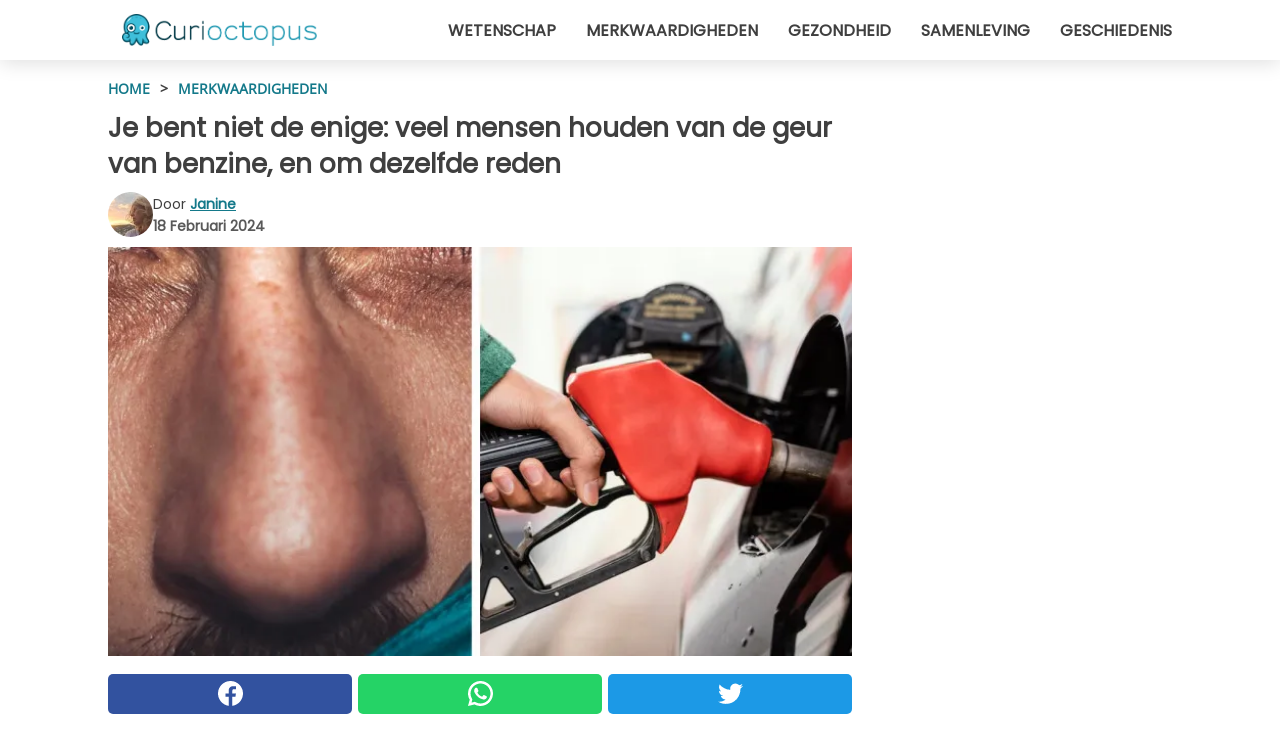

--- FILE ---
content_type: text/html; charset=utf-8
request_url: https://www.curioctopus.nl/read/50555/je-bent-niet-de-enige:-veel-mensen-houden-van-de-geur-van-benzine-en-om-dezelfde-reden
body_size: 9906
content:
<!DOCTYPE html>
<html lang="nl">
<head>
<meta http-equiv="Content-Type" content="text/html; charset=utf-8" />
<meta name="viewport" content="width=device-width, initial-scale=1.0">
<meta name="title" content="Je bent niet de enige: veel mensen houden van de geur van benzine, en om dezelfde reden" />
<meta name="description" content="Tanken is voor sommige mensen een nogal stressvolle ervaring. Afhankelijk van het tijdstip van de dag kunnen er rijen staan bij het tankstation, er kunnen prijsverhogingen zijn geweest, enzovoort. Er&#8230;" />
<meta property="og:description" content="Tanken is voor sommige mensen een nogal stressvolle ervaring. Afhankelijk van het tijdstip van de dag kunnen er rijen staan bij het tankstation, er kunnen prijsverhogingen zijn geweest, enzovoort. Er&#8230;" />
<meta property="og:image" content="https://img.wtvideo.com/images/1200x660/50555.jpg?v=1" />
<meta property="og:image:width" content="1200" />
<meta property="og:image:height" content="660" />
<meta property="og:image:type" content="image/jpeg" />
<meta property="og:image:alt" content="Je bent niet de enige: veel mensen houden van de geur van benzine, en om dezelfde reden" />
<meta name="twitter:card" content="summary_large_image" />
<meta name="twitter:title" content="Je bent niet de enige: veel mensen houden van de geur van benzine, en om dezelfde reden" />
<meta name="twitter:description" content="Tanken is voor sommige mensen een nogal stressvolle ervaring. Afhankelijk van het tijdstip van de dag kunnen er rijen staan bij het tankstation, er kunnen prijsverhogingen zijn geweest, enzovoort. Er&#8230;" />
<meta name="twitter:image" content="https://img.wtvideo.com/images/1200x660/50555.jpg?v=1" />
<meta name="twitter:image:alt" content="Je bent niet de enige: veel mensen houden van de geur van benzine, en om dezelfde reden" />
<meta property="og:type" content="article" />
<meta property="og:title" content="Je bent niet de enige: veel mensen houden van de geur van benzine, en om dezelfde reden" />
<meta property="og:url" content="https://www.curioctopus.nl/read/50555/je-bent-niet-de-enige:-veel-mensen-houden-van-de-geur-van-benzine-en-om-dezelfde-reden" />
<meta property="article:published_time" content="2024-02-18T16:00:00+00:00" />
<meta property="article:modified_time" content="2024-02-18T16:00:00+00:00" />
<meta property="article:publisher" content="https://www.facebook.com/pages/Curioctopusnl/1651768215058572" />
<meta property="article:author" content="Janine" />
<link rel="canonical" href="https://www.curioctopus.nl/read/50555/je-bent-niet-de-enige:-veel-mensen-houden-van-de-geur-van-benzine-en-om-dezelfde-reden" />
<link rel="alternate" hreflang="nl" href="https://www.curioctopus.nl/read/50555/je-bent-niet-de-enige:-veel-mensen-houden-van-de-geur-van-benzine-en-om-dezelfde-reden" />
<link rel="alternate" hreflang="it" href="https://www.curioctopus.it/read/50555/non-sei-l-unico:-l-odore-della-benzina-piace-a-molti-e-per-lo-stesso-motivo" />
<link rel="alternate" hreflang="fr" href="https://www.curioctopus.fr/read/50555/vous-n-etes-pas-le-seul-:-de-nombreuses-personnes-aiment-l-odeur-de-l-essence-et-ce-pour-la-meme-raison" />
<link rel="alternate" hreflang="sv" href="https://www.curioctopus.se/read/50555/det-ar-inte-bara-du:-manga-gillar-lukten-av-bensin-och-av-samma-anledning" />
<title>Je bent niet de enige: veel mensen houden van de geur van benzine, en om dezelfde reden - Curioctopus.nl</title>
<meta name="theme-color" content="#14798a">
<link rel="preload" as="font" href="https://cdn1.wtvideo.com/fonts/Poppins-latin.ttf" crossorigin>
<link rel="preload" as="font" href="https://cdn1.wtvideo.com/fonts/OpenSans-latin.ttf" crossorigin>
<link rel="preload" href="https://cdn1.wtvideo.com/css/main_new.min.css?v=2.7.3" as="style">
<link rel="stylesheet" href="https://cdn1.wtvideo.com/css/main_new.min.css?v=2.7.3">
<link rel="image_src" href="https://img.wtvideo.com/images/logo_9-s.png" />
<link rel="alternate" type="application/rss+xml" title="Curioctopus RSS Feed" href="https://www.curioctopus.nl/feed/" />
<link rel="icon" href="https://img.wtvideo.com/images/favicon_cu.ico" />
<meta property="og:site_name" content="Curioctopus.nl" />
<meta property="og:locale" content="nl" />
<meta name="robots" content="max-image-preview:large">
<link rel="preconnect" href="https://cmp.inmobi.com" crossorigin />
<script type="delay" async=true>
(function() {
var host = window.location.hostname;
var element = document.createElement('script');
var firstScript = document.getElementsByTagName('script')[0];
var url = 'https://cmp.inmobi.com'
.concat('/choice/', 'X6HC_NQYG1mgp', '/', host, '/choice.js?tag_version=V3');
var uspTries = 0;
var uspTriesLimit = 3;
element.async = true;
element.type = 'text/javascript';
element.src = url;
firstScript.parentNode.insertBefore(element, firstScript);
function makeStub() {
var TCF_LOCATOR_NAME = '__tcfapiLocator';
var queue = [];
var win = window;
var cmpFrame;
function addFrame() {
var doc = win.document;
var otherCMP = !!(win.frames[TCF_LOCATOR_NAME]);
if (!otherCMP) {
if (doc.body) {
var iframe = doc.createElement('iframe');
iframe.style.cssText = 'display:none';
iframe.name = TCF_LOCATOR_NAME;
doc.body.appendChild(iframe);
} else {
setTimeout(addFrame, 5);
}
}
return !otherCMP;
}
function tcfAPIHandler() {
var gdprApplies;
var args = arguments;
if (!args.length) {
return queue;
} else if (args[0] === 'setGdprApplies') {
if (
args.length > 3 &&
args[2] === 2 &&
typeof args[3] === 'boolean'
) {
gdprApplies = args[3];
if (typeof args[2] === 'function') {
args[2]('set', true);
}
}
} else if (args[0] === 'ping') {
var retr = {
gdprApplies: gdprApplies,
cmpLoaded: false,
cmpStatus: 'stub'
};
if (typeof args[2] === 'function') {
args[2](retr);
}
} else {
if(args[0] === 'init' && typeof args[3] === 'object') {
args[3] = Object.assign(args[3], { tag_version: 'V3' });
}
queue.push(args);
}
}
function postMessageEventHandler(event) {
var msgIsString = typeof event.data === 'string';
var json = {};
try {
if (msgIsString) {
json = JSON.parse(event.data);
} else {
json = event.data;
}
} catch (ignore) {}
var payload = json.__tcfapiCall;
if (payload) {
window.__tcfapi(
payload.command,
payload.version,
function(retValue, success) {
var returnMsg = {
__tcfapiReturn: {
returnValue: retValue,
success: success,
callId: payload.callId
}
};
if (msgIsString) {
returnMsg = JSON.stringify(returnMsg);
}
if (event && event.source && event.source.postMessage) {
event.source.postMessage(returnMsg, '*');
}
},
payload.parameter
);
}
}
while (win) {
try {
if (win.frames[TCF_LOCATOR_NAME]) {
cmpFrame = win;
break;
}
} catch (ignore) {}
if (win === window.top) {
break;
}
win = win.parent;
}
if (!cmpFrame) {
addFrame();
win.__tcfapi = tcfAPIHandler;
win.addEventListener('message', postMessageEventHandler, false);
}
};
makeStub();
var uspStubFunction = function() {
var arg = arguments;
if (typeof window.__uspapi !== uspStubFunction) {
setTimeout(function() {
if (typeof window.__uspapi !== 'undefined') {
window.__uspapi.apply(window.__uspapi, arg);
}
}, 500);
}
};
var checkIfUspIsReady = function() {
uspTries++;
if (window.__uspapi === uspStubFunction && uspTries < uspTriesLimit) {
console.warn('USP is not accessible');
} else {
clearInterval(uspInterval);
}
};
if (typeof window.__uspapi === 'undefined') {
window.__uspapi = uspStubFunction;
var uspInterval = setInterval(checkIfUspIsReady, 6000);
}
})();
</script>
<script async delay="https://www.googletagmanager.com/gtag/js?id=G-BBNB0C3SYY"></script>
<script type="delay">
window.dataLayer = window.dataLayer || [];
function gtag(){dataLayer.push(arguments);}
gtag('js', new Date());
gtag('config', 'G-BBNB0C3SYY');
gtag('event', 'Web page view', {
'event_category': 'Page View',
'event_label': window.location.pathname,
'event_value': 1
});
</script>
<script delay="https://cdn.onesignal.com/sdks/OneSignalSDK.js" defer></script>
<script type="delay">
window.OneSignal = window.OneSignal || [];
OneSignal.push(function() {
OneSignal.init({
appId: "3815dee3-3839-4fa1-84ee-6a268693b3a6",
});
});
</script>
<script type="application/ld+json">
{"@context":"https://schema.org","@type":"NewsArticle","inLanguage":"nl_NL","headline":"Je bent niet de enige: veel mensen houden van de geur van benzine, en om dezelfde reden","keywords":["Merkwaardigheden","Auto's"],"description":"Tanken is voor sommige mensen een nogal stressvolle ervaring. Afhankelijk van het tijdstip van de dag kunnen er rijen staan bij het tankstation, er kunnen prijsverhogingen zijn geweest, enzovoort. Er is echter \u00e9\u00e9n positief aspect: de vertrouwde geur van benzine die de lucht vult zodra het tanken begint. Het is geen toeval dat veel mensen dit fascinerend vinden, maar waarom?","articleBody":"De chemie achter benzine... en de geur ervan. Voordat we begrijpen waarom veel mensen de geur van benzine waarderen, moeten we begrijpen wat het is. De karakteristieke geur van benzine wordt namelijk veroorzaakt door benzeen, een kleurloze vloeistof die licht ontvlambaar is en herkenbaar aan de geur. Technisch gezien maakt benzeen slechts 1% uit van het volume van benzine, maar toch heeft het een zeer herkenbare geur voor ons, die de aanwezigheid ervan zelfs in lage concentraties detecteren. Bovendien begint de geschiedenis van benzeen in onze samenleving ruim v&oacute;&oacute;r de auto. Al in de negentiende eeuw werd het gebruikt als additief voor aftershave of als oplosmiddel om koffie cafe&iuml;nevrij te maken. Tegenwoordig weten we veel meer over deze stof, het gevaar dat deze met zich meebrengt voor de gezondheid en de toepassingen die absoluut moeten worden vermeden. Toch is het er altijd, onderdeel van de benzine, en met een ongelooflijk&nbsp;karakteristieke geur. Geur van benzine en nostalgie: het Proust-syndroom. De eerste reden waarom sommige mensen van de geur van benzine houden, lijkt niets te maken te hebben met de geur zelf. Het is in feite Proust-syndroom, de Franse schrijver die beroemd is om de passage waarin hij herinneringen aan het verleden oproept door middel van een simpele smaak of geur. Hetzelfde effect zou ook aanwezig zijn bij de geur van benzine, die bij sommige mensen een soort nostalgie zou opwekken die gekoppeld is aan hun herinneringen. Geur en herinneringen zijn namelijk sterk gecorreleerd, en niet alleen omdat Proust erover schreef. Geuren kunnen jeugdherinneringen oproepen, belangrijke momenten waarvan de herinnering een gevoel van aangename nostalgie veroorzaakt. En dit is precies wat er volgens een theorie gebeurt als we benzine ruiken op het moment dat we tanken. Maar dat is niet de enige verklaring. Benzinegeur en beloning: de mesolimbische route. De tweede theorie heeft te maken met onze hersenen en dopamine. De geur van benzeen en andere koolwaterstoffen kan ons een tijdelijk gevoel van euforie geven, door wat de mesolimbische route wordt genoemd. Dit is een beloningssysteem dat leidt tot het vrijkomen van dopamine, het plezier- en beloningshormoon. Bovendien heeft benzeen, in tegenstelling tot andere geuren zoals koekjes, een onderdrukkend effect op het zenuwstelsel: het zorgt er in de praktijk voor dat we ons high voelen. Zoals we al zeiden, kan het ruiken van benzine negatieve gevolgen hebben voor de gezondheid: het is &eacute;&eacute;n ding om het &eacute;&eacute;n keer per ongeluk te doen, maar het is iets anders om het regelmatig te doen. Aan de andere kant, hoewel de geur van benzine gelukkige momenten kan oproepen of de afgifte van dopamine kan stimuleren, is het goed om het te beperken tot het korte moment van tanken. En dan aan iets anders te gaan ruiken.","url":"https://www.curioctopus.nl/read/50555/je-bent-niet-de-enige:-veel-mensen-houden-van-de-geur-van-benzine-en-om-dezelfde-reden","datePublished":"2024-02-18T16:00:00+00:00","dateModified":"2024-02-18T16:00:00+00:00","mainEntityOfPage":{"@type":"WebPage","@id":"https://www.curioctopus.nl/read/50555/je-bent-niet-de-enige:-veel-mensen-houden-van-de-geur-van-benzine-en-om-dezelfde-reden"},"image":{"@type":"ImageObject","url":"https://img.wtvideo.com/images/1200x660/50555.jpg?v=1","name":"Je bent niet de enige: veel mensen houden van de geur van benzine, en om dezelfde reden","caption":"Je bent niet de enige: veel mensen houden van de geur van benzine, en om dezelfde reden","author":{"@type":"Person","name":"Janine"},"width":"1200","height":"660"},"author":{"@type":"Person","@id":"https://www.curioctopus.nl/author/janine","name":"Janine","url":"https://www.curioctopus.nl/author/janine"},"publisher":{"@type":"NewsMediaOrganization ","name":"Curioctopus","url":"https://www.curioctopus.nl","logo":{"@type":"ImageObject","url":"https://img.wtvideo.com/images/logo_9-s.png"},"sameAs":["https://www.facebook.com/pages/Curioctopusnl/1651768215058572"],"correctionsPolicy":"https://www.curioctopus.nl/correction-policy","verificationFactCheckingPolicy":"https://www.curioctopus.nl/fact-check-policy","publishingPrinciples":"https://www.curioctopus.nl/editorial","ownershipFundingInfo":"https://www.curioctopus.nl/ownership"},"articleSection":"Merkwaardigheden"} </script>
<script type="application/ld+json">
[{"@context":"https://schema.org","@type":"BreadcrumbList","itemListElement":[{"@type":"ListItem","position":1,"name":"HOME","item":"https://www.curioctopus.nl"},{"@type":"ListItem","position":2,"name":"Merkwaardigheden","item":"https://www.curioctopus.nl/section/merkwaardigheden"},{"@type":"ListItem","position":3,"name":"Je bent niet de enige: veel mensen houden van de geur van benzine, en om dezelfde reden"}]},{"@context":"https://schema.org","@type":"BreadcrumbList","itemListElement":[{"@type":"ListItem","position":1,"name":"HOME","item":"https://www.curioctopus.nl"},{"@type":"ListItem","position":2,"name":"Auto's","item":"https://www.curioctopus.nl/categorie/auto-s"},{"@type":"ListItem","position":3,"name":"Je bent niet de enige: veel mensen houden van de geur van benzine, en om dezelfde reden"}]}] </script>
</head>
<body class="theme-curio">
<div id="scroll-progress-bar"></div>
<script>
function runScripts(){for(var e=document.querySelectorAll("script"),t=0;t<e.length;t++){var r=e[t];if("delay"==r.getAttribute("type"))try{var a=document.createElement("script");a.type="text/javascript",a.text=r.text,document.head.appendChild(a),r.parentNode&&r.parentNode.removeChild(r)}catch(n){console.error(n)}else if(r.hasAttribute("delay"))try{r.src=r.getAttribute("delay")}catch(i){console.error(i)}}for(var c=document.querySelectorAll("iframe[delay]"),t=0;t<c.length;t++)try{var o=c[t];o.src=o.getAttribute("delay")}catch(l){console.error(l)}}document.addEventListener("DOMContentLoaded",function(){if(window.setTimeout){var e=["click","keydown","scroll"],t=setTimeout(runScripts,3500);function r(){runScripts(),clearTimeout(t);for(var a=0;a<e.length;a++){var n=e[a];window.removeEventListener(n,r,{passive:!0})}}for(var a=0;a<e.length;a++){var n=e[a];window.addEventListener(n,r,{passive:!0})}}else runScripts()});
</script>
<script>
function displayMenu(){document.getElementById("menu-aside").classList.toggle("show"),document.getElementById("menu-aside-toggler").classList.toggle("show")}
</script>
<nav>
<div class="column-layout pad">
<div class="content">
<button id="menu-aside-toggler" class="" onclick="displayMenu()" aria-label="Toggle categories menu">
<svg data-toggle="close" tabindex="-1" width="20" height="17" viewBox="0 0 20 17" fill="none" xmlns="http://www.w3.org/2000/svg">
<svg width="20" height="17" viewBox="0 0 20 17" fill="none" xmlns="http://www.w3.org/2000/svg">
<path d="M18.4673 2.90325C19.1701 2.2395 19.1701 1.16156 18.4673 0.497813C17.7645 -0.165938 16.6231 -0.165938 15.9203 0.497813L10 6.09456L4.07403 0.503123C3.37123 -0.160628 2.22989 -0.160628 1.5271 0.503123C0.824301 1.16687 0.824301 2.24481 1.5271 2.90856L7.45307 8.5L1.53272 14.0967C0.829923 14.7605 0.829923 15.8384 1.53272 16.5022C2.23551 17.1659 3.37685 17.1659 4.07965 16.5022L10 10.9054L15.926 16.4969C16.6288 17.1606 17.7701 17.1606 18.4729 16.4969C19.1757 15.8331 19.1757 14.7552 18.4729 14.0914L12.5469 8.5L18.4673 2.90325Z" fill="#3F3F3F"/>
</svg>
</svg>
<svg data-toggle="open" width="20" height="17" viewBox="0 0 20 17" fill="none" xmlns="http://www.w3.org/2000/svg">
<rect width="20" height="3" fill="#3F3F3F"/>
<rect y="7" width="20" height="3" fill="#3F3F3F"/>
<rect y="14" width="20" height="3" fill="#3F3F3F"/>
</svg>
</button>
<div id="menu-aside" class="categories-mobile">
<ul>
<li class="">
<a href="/section/wetenschap">Wetenschap</a>
</li>
<li class="">
<a href="/section/merkwaardigheden">Merkwaardigheden</a>
</li>
<li class="">
<a href="/section/gezondheid">Gezondheid</a>
</li>
<li class="">
<a href="/section/samenleving">Samenleving</a>
</li>
<li class="">
<a href="/section/geschiedenis">Geschiedenis</a>
</li>
</ul>
</div>
<a class="logo-img" href="/">
<img width="194" height="32" src="https://img.wtvideo.com/images/logo_9-s.png" alt="logo">
</a>
<ul class="categories">
<li class="cat">
<a href="/section/wetenschap">Wetenschap</a>
</li>
<li class="cat">
<a href="/section/merkwaardigheden">Merkwaardigheden</a>
</li>
<li class="cat">
<a href="/section/gezondheid">Gezondheid</a>
</li>
<li class="cat">
<a href="/section/samenleving">Samenleving</a>
</li>
<li class="cat">
<a href="/section/geschiedenis">Geschiedenis</a>
</li>
</ul>
</div>
</div>
</nav>
<main>
<div class="column-layout">
<div class="content">
<div class="left-column">
<div id="articles-wrapper">
<article data-idx="-1">
<div class="tags">
<a class="tag" href="/">HOME</a>
<span class="tag">&#62;</span>
<a class="tag" href="/section/merkwaardigheden">Merkwaardigheden</a>
</div>
<h1 class="main-title">Je bent niet de enige: veel mensen houden van de geur van benzine, en om dezelfde reden</h1>
<div class="info">
<img class="author-img" src="https://img.wtvideo.com/images/authors/61725_75x75.jpg" alt="Janine image" width="75" height="75">
<div class="author">
<span class="from">door</span>&#160;<a class="author-name" href="/author/janine">Janine</a>
<div style="display: flex; flex-wrap: wrap; flex-direction: column;">
<p class="date">18 Februari 2024</p>
</div>
</div>
</div>
<div class="img-wrapper">
<img src="https://img.wtvideo.com/images/original/50555.jpg?v=1" alt="Je bent niet de enige: veel mensen houden van de geur van benzine, en om dezelfde reden" width="728" height="400">
</div>
<div>
<div class="social-share-container top">
<a 
class="social-share facebook"
href="https://www.facebook.com/sharer/sharer.php?u=https://www.curioctopus.nl/read/50555/je-bent-niet-de-enige:-veel-mensen-houden-van-de-geur-van-benzine-en-om-dezelfde-reden"
target="_blank"
rel="noopener"
>
<svg viewBox="0 0 24 24" fill="none" xmlns="http://www.w3.org/2000/svg"><title>Share us on Facebook</title><g clip-path="url(#clip0_276_3019)"><path d="M12 0C5.373 0 0 5.373 0 12C0 18.016 4.432 22.984 10.206 23.852V15.18H7.237V12.026H10.206V9.927C10.206 6.452 11.899 4.927 14.787 4.927C16.17 4.927 16.902 5.03 17.248 5.076V7.829H15.278C14.052 7.829 13.624 8.992 13.624 10.302V12.026H17.217L16.73 15.18H13.624V23.877C19.481 23.083 24 18.075 24 12C24 5.373 18.627 0 12 0Z" fill="white"/></g><defs><clipPath id="clip0_276_3019"><rect width="24" height="24" fill="white"/></clipPath></defs></svg>
<span>Deel op Facebook</span>
</a>
<a
class="social-share whatsapp"
href="https://api.whatsapp.com/send?text=https://www.curioctopus.nl/read/50555/je-bent-niet-de-enige:-veel-mensen-houden-van-de-geur-van-benzine-en-om-dezelfde-reden"
target="_blank"
rel="noopener"
>
<svg viewBox="0 0 20 20" fill="none" xmlns="http://www.w3.org/2000/svg"><title>Share us on WhatsApp</title><path d="M10.0117 0C4.50572 0 0.0234844 4.47837 0.0214844 9.98438C0.0204844 11.7444 0.481469 13.4626 1.35547 14.9766L0 20L5.23242 18.7637C6.69142 19.5597 8.33386 19.9775 10.0059 19.9785H10.0098C15.5148 19.9785 19.995 15.4991 19.998 9.99414C20 7.32514 18.9622 4.81573 17.0762 2.92773C15.1902 1.04073 12.6837 0.001 10.0117 0ZM10.0098 2C12.1458 2.001 14.1531 2.8338 15.6621 4.3418C17.1711 5.8518 18 7.85819 17.998 9.99219C17.996 14.3962 14.4138 17.9785 10.0078 17.9785C8.67481 17.9775 7.35441 17.6428 6.19141 17.0078L5.51758 16.6406L4.77344 16.8164L2.80469 17.2812L3.28516 15.4961L3.50195 14.6953L3.08789 13.9766C2.38989 12.7686 2.02048 11.3874 2.02148 9.98438C2.02348 5.58238 5.60677 2 10.0098 2ZM6.47656 5.375C6.30956 5.375 6.03955 5.4375 5.81055 5.6875C5.58155 5.9365 4.93555 6.53958 4.93555 7.76758C4.93555 8.99558 5.83008 10.1826 5.95508 10.3496C6.07908 10.5156 7.68175 13.1152 10.2188 14.1152C12.3268 14.9462 12.7549 14.7822 13.2129 14.7402C13.6709 14.6992 14.6904 14.1377 14.8984 13.5547C15.1064 12.9717 15.1069 12.4702 15.0449 12.3672C14.9829 12.2632 14.8164 12.2012 14.5664 12.0762C14.3174 11.9512 13.0903 11.3486 12.8613 11.2656C12.6323 11.1826 12.4648 11.1406 12.2988 11.3906C12.1328 11.6406 11.6558 12.2012 11.5098 12.3672C11.3638 12.5342 11.2188 12.5566 10.9688 12.4316C10.7188 12.3056 9.91494 12.0414 8.96094 11.1914C8.21894 10.5304 7.71827 9.71484 7.57227 9.46484C7.42727 9.21584 7.55859 9.07908 7.68359 8.95508C7.79559 8.84308 7.93164 8.66358 8.05664 8.51758C8.18064 8.37158 8.22364 8.26756 8.30664 8.10156C8.38964 7.93556 8.34716 7.78906 8.28516 7.66406C8.22316 7.53906 7.73763 6.3065 7.51562 5.8125C7.32862 5.3975 7.13113 5.38786 6.95312 5.38086C6.80813 5.37486 6.64256 5.375 6.47656 5.375Z" fill="white"/></svg>
</a>
<a
class="social-share twitter"
href="https://twitter.com/share?url=https://www.curioctopus.nl/read/50555/je-bent-niet-de-enige:-veel-mensen-houden-van-de-geur-van-benzine-en-om-dezelfde-reden"
target="_blank"
rel="noopener"
>
<svg width="50" height="50" viewBox="0 0 24 24" fill="none" xmlns="http://www.w3.org/2000/svg"><title>Find us on Twitter</title><path d="M24 4.30078C23.1016 4.69922 22.1992 5 21.1992 5.10156C22.1992 4.5 23 3.5 23.3984 2.39844C22.3984 3 21.3984 3.39844 20.3008 3.60156C19.3008 2.60156 18 2 16.6016 2C13.8984 2 11.6992 4.19922 11.6992 6.89844C11.6992 7.30078 11.6992 7.69922 11.8008 8C7.69922 7.80078 4.10156 5.89844 1.69922 2.89844C1.19922 3.60156 1 4.5 1 5.39844C1 7.10156 1.89844 8.60156 3.19922 9.5C2.39844 9.39844 1.60156 9.19922 1 8.89844C1 8.89844 1 8.89844 1 9C1 11.3984 2.69922 13.3984 4.89844 13.8008C4.5 13.8984 4.10156 14 3.60156 14C3.30078 14 3 14 2.69922 13.8984C3.30078 15.8984 5.10156 17.3008 7.30078 17.3008C5.60156 18.6016 3.5 19.3984 1.19922 19.3984C0.800781 19.3984 0.398438 19.3984 0 19.3008C2.19922 20.6992 4.80078 21.5 7.5 21.5C16.6016 21.5 21.5 14 21.5 7.5C21.5 7.30078 21.5 7.10156 21.5 6.89844C22.5 6.19922 23.3008 5.30078 24 4.30078Z" fill="white"/></svg>
</a>
</div>
</div>
<p>Tanken is voor sommige mensen een nogal stressvolle ervaring. Afhankelijk van het tijdstip van de dag kunnen er rijen staan bij het tankstation, er kunnen prijsverhogingen zijn geweest, enzovoort. Er is echter één positief aspect: de vertrouwde geur van benzine die de lucht vult zodra het tanken begint. Het is geen toeval dat veel mensen dit fascinerend vinden, maar waarom?</p> <h2>De chemie achter benzine... en de geur ervan</h2>
<div class="img-wrapper">
<img loading="lazy" src="https://img.wtvideo.com/images/article/list/50555_1.jpg?v=1" alt="De chemie achter benzine... en de geur ervan" width="1200" height="660" />
</div>
<p class="img-credit">
<small>
<span>Freepik</span>
</small>
</p>
<p><p>Voordat we begrijpen waarom veel mensen de geur van benzine waarderen, moeten we begrijpen wat het is. De karakteristieke geur van benzine wordt namelijk veroorzaakt door benzeen, een kleurloze vloeistof die licht ontvlambaar is en herkenbaar aan de geur. Technisch gezien maakt benzeen slechts 1% uit van het volume van benzine, maar toch heeft het een zeer herkenbare geur voor ons, die de aanwezigheid ervan zelfs in lage concentraties detecteren.</p>
<p>Bovendien begint de geschiedenis van benzeen in onze samenleving ruim v&oacute;&oacute;r de auto. Al in de negentiende eeuw werd het gebruikt als additief voor aftershave of als oplosmiddel om koffie cafe&iuml;nevrij te maken. Tegenwoordig weten we veel meer over deze stof, het gevaar dat deze met zich meebrengt voor de gezondheid en de toepassingen die absoluut moeten worden vermeden. Toch is het er altijd, onderdeel van de benzine, en met een ongelooflijk&nbsp;karakteristieke geur.</p></p> <h2>Geur van benzine en nostalgie: het Proust-syndroom</h2>
<div class="img-wrapper">
<img loading="lazy" src="https://img.wtvideo.com/images/article/list/50555_2.jpg?v=1" alt="Geur van benzine en nostalgie: het Proust-syndroom" width="1200" height="660" />
</div>
<p class="img-credit">
<small>
<span>Freepik</span>
</small>
</p>
<p><p>De eerste reden waarom sommige mensen van de geur van benzine houden, lijkt niets te maken te hebben met de geur zelf. Het is in feite Proust-syndroom, de Franse schrijver die beroemd is om de passage waarin hij herinneringen aan het verleden oproept door middel van een simpele smaak of geur. Hetzelfde effect zou ook aanwezig zijn bij de geur van benzine, die bij sommige mensen een soort nostalgie zou opwekken die gekoppeld is aan hun herinneringen. Geur en herinneringen zijn namelijk sterk gecorreleerd, en niet alleen omdat Proust erover schreef.</p>
<p>Geuren kunnen jeugdherinneringen oproepen, belangrijke momenten waarvan de herinnering een gevoel van aangename nostalgie veroorzaakt. En dit is precies wat er volgens een theorie gebeurt als we benzine ruiken op het moment dat we tanken. Maar dat is niet de enige verklaring.</p></p> <h2>Benzinegeur en beloning: de mesolimbische route</h2>
<div class="img-wrapper">
<img loading="lazy" src="https://img.wtvideo.com/images/article/list/50555_3.jpg?v=1" alt="Benzinegeur en beloning: de mesolimbische route" width="1200" height="660" />
</div>
<p class="img-credit">
<small>
<span>Pexels</span>
</small>
</p>
<p><p>De tweede theorie heeft te maken met onze hersenen en dopamine. De geur van benzeen en andere koolwaterstoffen kan ons een tijdelijk gevoel van euforie geven, door wat de mesolimbische route wordt genoemd. Dit is een beloningssysteem dat leidt tot het vrijkomen van dopamine, het plezier- en beloningshormoon. Bovendien heeft benzeen, in tegenstelling tot andere geuren zoals koekjes, een onderdrukkend effect op het zenuwstelsel: het zorgt er in de praktijk voor dat we ons high voelen.</p>
<p>Zoals we al zeiden, kan het ruiken van benzine negatieve gevolgen hebben voor de gezondheid: het is &eacute;&eacute;n ding om het &eacute;&eacute;n keer per ongeluk te doen, maar het is iets anders om het regelmatig te doen. Aan de andere kant, hoewel de geur van benzine gelukkige momenten kan oproepen of de afgifte van dopamine kan stimuleren, is het goed om het te beperken tot het korte moment van tanken. En dan aan iets anders te gaan ruiken.</p></p> <div class="source-cont">
<small>Source:</small>
<p><a href="https://www.popularmechanics.com/science/a41018630/why-you-love-the-smell-of-gasoline/" target="_blank" rel="noopener">https://www.popularmechanics.com/science/a41018630/why-you-love-the-smell-of-gasoline/</a></p>
<p>Image preview: Pexels, Freepik&nbsp;</p> </div>
<div class="tag-labels">
<a class="tag-label" href="/categorie/auto-s"># Auto's</a>
</div>
<div>
<div class="social-share-container bottom">
<a 
class="social-share facebook"
href="https://www.facebook.com/sharer/sharer.php?u=https://www.curioctopus.nl/read/50555/je-bent-niet-de-enige:-veel-mensen-houden-van-de-geur-van-benzine-en-om-dezelfde-reden"
target="_blank"
rel="noopener"
>
<svg viewBox="0 0 24 24" fill="none" xmlns="http://www.w3.org/2000/svg"><title>Share us on Facebook</title><g clip-path="url(#clip0_276_3019)"><path d="M12 0C5.373 0 0 5.373 0 12C0 18.016 4.432 22.984 10.206 23.852V15.18H7.237V12.026H10.206V9.927C10.206 6.452 11.899 4.927 14.787 4.927C16.17 4.927 16.902 5.03 17.248 5.076V7.829H15.278C14.052 7.829 13.624 8.992 13.624 10.302V12.026H17.217L16.73 15.18H13.624V23.877C19.481 23.083 24 18.075 24 12C24 5.373 18.627 0 12 0Z" fill="white"/></g><defs><clipPath id="clip0_276_3019"><rect width="24" height="24" fill="white"/></clipPath></defs></svg>
<span>Deel op Facebook</span>
</a>
<a
class="social-share whatsapp"
href="https://api.whatsapp.com/send?text=https://www.curioctopus.nl/read/50555/je-bent-niet-de-enige:-veel-mensen-houden-van-de-geur-van-benzine-en-om-dezelfde-reden"
target="_blank"
rel="noopener"
>
<svg viewBox="0 0 20 20" fill="none" xmlns="http://www.w3.org/2000/svg"><title>Share us on WhatsApp</title><path d="M10.0117 0C4.50572 0 0.0234844 4.47837 0.0214844 9.98438C0.0204844 11.7444 0.481469 13.4626 1.35547 14.9766L0 20L5.23242 18.7637C6.69142 19.5597 8.33386 19.9775 10.0059 19.9785H10.0098C15.5148 19.9785 19.995 15.4991 19.998 9.99414C20 7.32514 18.9622 4.81573 17.0762 2.92773C15.1902 1.04073 12.6837 0.001 10.0117 0ZM10.0098 2C12.1458 2.001 14.1531 2.8338 15.6621 4.3418C17.1711 5.8518 18 7.85819 17.998 9.99219C17.996 14.3962 14.4138 17.9785 10.0078 17.9785C8.67481 17.9775 7.35441 17.6428 6.19141 17.0078L5.51758 16.6406L4.77344 16.8164L2.80469 17.2812L3.28516 15.4961L3.50195 14.6953L3.08789 13.9766C2.38989 12.7686 2.02048 11.3874 2.02148 9.98438C2.02348 5.58238 5.60677 2 10.0098 2ZM6.47656 5.375C6.30956 5.375 6.03955 5.4375 5.81055 5.6875C5.58155 5.9365 4.93555 6.53958 4.93555 7.76758C4.93555 8.99558 5.83008 10.1826 5.95508 10.3496C6.07908 10.5156 7.68175 13.1152 10.2188 14.1152C12.3268 14.9462 12.7549 14.7822 13.2129 14.7402C13.6709 14.6992 14.6904 14.1377 14.8984 13.5547C15.1064 12.9717 15.1069 12.4702 15.0449 12.3672C14.9829 12.2632 14.8164 12.2012 14.5664 12.0762C14.3174 11.9512 13.0903 11.3486 12.8613 11.2656C12.6323 11.1826 12.4648 11.1406 12.2988 11.3906C12.1328 11.6406 11.6558 12.2012 11.5098 12.3672C11.3638 12.5342 11.2188 12.5566 10.9688 12.4316C10.7188 12.3056 9.91494 12.0414 8.96094 11.1914C8.21894 10.5304 7.71827 9.71484 7.57227 9.46484C7.42727 9.21584 7.55859 9.07908 7.68359 8.95508C7.79559 8.84308 7.93164 8.66358 8.05664 8.51758C8.18064 8.37158 8.22364 8.26756 8.30664 8.10156C8.38964 7.93556 8.34716 7.78906 8.28516 7.66406C8.22316 7.53906 7.73763 6.3065 7.51562 5.8125C7.32862 5.3975 7.13113 5.38786 6.95312 5.38086C6.80813 5.37486 6.64256 5.375 6.47656 5.375Z" fill="white"/></svg>
</a>
<a
class="social-share twitter"
href="https://twitter.com/share?url=https://www.curioctopus.nl/read/50555/je-bent-niet-de-enige:-veel-mensen-houden-van-de-geur-van-benzine-en-om-dezelfde-reden"
target="_blank"
rel="noopener"
>
<svg width="50" height="50" viewBox="0 0 24 24" fill="none" xmlns="http://www.w3.org/2000/svg"><title>Find us on Twitter</title><path d="M24 4.30078C23.1016 4.69922 22.1992 5 21.1992 5.10156C22.1992 4.5 23 3.5 23.3984 2.39844C22.3984 3 21.3984 3.39844 20.3008 3.60156C19.3008 2.60156 18 2 16.6016 2C13.8984 2 11.6992 4.19922 11.6992 6.89844C11.6992 7.30078 11.6992 7.69922 11.8008 8C7.69922 7.80078 4.10156 5.89844 1.69922 2.89844C1.19922 3.60156 1 4.5 1 5.39844C1 7.10156 1.89844 8.60156 3.19922 9.5C2.39844 9.39844 1.60156 9.19922 1 8.89844C1 8.89844 1 8.89844 1 9C1 11.3984 2.69922 13.3984 4.89844 13.8008C4.5 13.8984 4.10156 14 3.60156 14C3.30078 14 3 14 2.69922 13.8984C3.30078 15.8984 5.10156 17.3008 7.30078 17.3008C5.60156 18.6016 3.5 19.3984 1.19922 19.3984C0.800781 19.3984 0.398438 19.3984 0 19.3008C2.19922 20.6992 4.80078 21.5 7.5 21.5C16.6016 21.5 21.5 14 21.5 7.5C21.5 7.30078 21.5 7.10156 21.5 6.89844C22.5 6.19922 23.3008 5.30078 24 4.30078Z" fill="white"/></svg>
</a>
</div>
</div>
</article>
<div class="scroll-loading" data-active="false">
<svg class="player-loading" style="animation: rotation 0.6s infinite linear;" viewBox="0 0 88 88" fill="none" xmlns="http://www.w3.org/2000/svg">
<path fill-rule="evenodd" clip-rule="evenodd" d="M50 87.5943C48.0382 87.8618 46.0352 88 44 88C19.6995 88 0 68.3005 0 44C0 19.6995 19.6995 0 44 0C68.3005 0 88 19.6995 88 44C88 46.0352 87.8618 48.0382 87.5943 50H82.2579C82.5621 48.0446 82.72 46.0407 82.72 44C82.72 22.6155 65.3845 5.28 44 5.28C22.6155 5.28 5.28 22.6155 5.28 44C5.28 65.3845 22.6155 82.72 44 82.72C46.0407 82.72 48.0446 82.5621 50 82.2579V87.5943Z" fill="white" />
</svg>
</div>
<div class="read-next-separator pad pad-m" data-visible="false">
<span class="sep-line"></span>
<span class="sep-label">Lees meer</span>
<span class="sep-line"></span>
</div>
</div>
<section>
<div class="pad pad-m">
<a href="https://www.curioctopus.nl/read/50553/waarom-zetten-we-het-volume-van-de-muziek-in-de-auto-lager-als-we-parkeren-ja-bijna-iedereen-doet-het">
<div class="read-next">
<div>
<p class="label"><small>Lees meer...</small></p>
<h2 class="title">Waarom zetten we het volume van de muziek in de auto lager als we parkeren? Ja, (bijna) iedereen doet het</h2>
</div>
<div>
<svg width="45" height="45" viewBox="0 0 25 45" fill="none" xmlns="http://www.w3.org/2000/svg">
<line x1="1.13728" y1="1.29289" x2="22.7556" y2="22.9112" stroke-width="2"/>
<line x1="1.40111" y1="43.6404" x2="22.7226" y2="22.2933" stroke-width="2"/>
</svg>
</div>
</div>
</a>
</div>
</section>
<section class="">
<div class="pad pad-m">
<div class="h2-mimic">Dit vind je misschien ook interessant</div>
<div class="cards-container d-cols-2">
<div class="card">
<a href="https://www.curioctopus.nl/read/52060/het-tweede-leven-van-gebruikte-accus-van-elektrische-autos-ze-gaan-een-rol-spelen-in-de-energietransitie">
<div class="og-image-wrapper">
<img loading="lazy" src="https://img.wtvideo.com/images/original/52060.jpg" alt="" width="728" height="400">
</div>
<h3 class="title">Het tweede leven van gebruikte accu’s van elektrische auto’s: ze gaan een rol spelen in de energietransitie</h3>
</a>
</div>
<div class="card">
<a href="https://www.curioctopus.nl/read/52030/deze-parkeerplaats-is-de-grootste-van-china-een-echt-labyrint-van-autos-waaruit-het-onmogelijk-lijkt-om-eruit-te-komen">
<div class="og-image-wrapper">
<img loading="lazy" src="https://img.wtvideo.com/images/original/52030.jpg" alt="" width="728" height="400">
</div>
<h3 class="title">Deze parkeerplaats is de grootste van China: een echt labyrint van auto's waaruit het onmogelijk lijkt om eruit te komen</h3>
</a>
</div>
<div class="card">
<a href="https://www.curioctopus.nl/read/51878/zwarte-puntjes-op-autoruiten-zijn-essentieel-hier-dienen-ze-voor">
<div class="og-image-wrapper">
<img loading="lazy" src="https://img.wtvideo.com/images/original/51878.jpg" alt="De structurele functie van de zwarte stippen op autoruiten begint al bij de montage" width="728" height="400">
</div>
<h3 class="title">Zwarte puntjes op autoruiten zijn essentieel: hier dienen ze voor</h3>
</a>
</div>
<div class="card">
<a href="https://www.curioctopus.nl/read/51202/tiener-zegt-tegen-zijn-vader-dat-de-auto-een-vreemd-geluid-maakt-hij-gaat-kijken-gelooft-zijn-ogen-niet">
<div class="og-image-wrapper">
<img loading="lazy" src="https://img.wtvideo.com/images/original/51202.jpg" alt="Tiener zegt tegen zijn vader dat de auto een vreemd geluid maakt, hij gaat kijken gelooft zijn ogen niet" width="728" height="400">
</div>
<h3 class="title">Tiener zegt tegen zijn vader dat de auto een vreemd geluid maakt, hij gaat kijken gelooft zijn ogen niet</h3>
</a>
</div>
<div class="card">
<a href="https://www.curioctopus.nl/read/49921/cybertruck-de-pick-up-van-tesla-die-de-autosector-heeft-veroverd:-dit-zijn-alle-kenmerken">
<div class="og-image-wrapper">
<img loading="lazy" src="https://img.wtvideo.com/images/original/49921.jpg" alt="Cybertruck, de pick-up van Tesla die de autosector heeft veroverd: dit zijn alle kenmerken" width="728" height="400">
</div>
<h3 class="title">Cybertruck, de pick-up van Tesla die de autosector heeft veroverd: dit zijn alle kenmerken</h3>
</a>
</div>
<div class="card">
<a href="https://www.curioctopus.nl/read/49360/wie-bepaalt-of-de-benzineklep-van-de-auto-rechts-of-links-zit">
<div class="og-image-wrapper">
<img loading="lazy" src="https://img.wtvideo.com/images/original/49360.jpg" alt="Wie bepaalt of de benzineklep van de auto rechts of links zit?" width="728" height="400">
</div>
<h3 class="title">Wie bepaalt of de benzineklep van de auto rechts of links zit?</h3>
</a>
</div>
</div>
</div>
</section>
</div>
<aside class="right-column">
<div class="sticky-ad">
<div style="min-height: 500px;">
</div>
</div>
</aside>
</div>
</div>
</main>
<div id="sticky-social" class="hidden">
<div class="social-share-container fixed">
<a 
class="social-share facebook"
href="https://www.facebook.com/sharer/sharer.php?u=https://www.curioctopus.nl/read/50555/je-bent-niet-de-enige:-veel-mensen-houden-van-de-geur-van-benzine-en-om-dezelfde-reden"
target="_blank"
rel="noopener"
>
<svg viewBox="0 0 24 24" fill="none" xmlns="http://www.w3.org/2000/svg"><title>Share us on Facebook</title><g clip-path="url(#clip0_276_3019)"><path d="M12 0C5.373 0 0 5.373 0 12C0 18.016 4.432 22.984 10.206 23.852V15.18H7.237V12.026H10.206V9.927C10.206 6.452 11.899 4.927 14.787 4.927C16.17 4.927 16.902 5.03 17.248 5.076V7.829H15.278C14.052 7.829 13.624 8.992 13.624 10.302V12.026H17.217L16.73 15.18H13.624V23.877C19.481 23.083 24 18.075 24 12C24 5.373 18.627 0 12 0Z" fill="white"/></g><defs><clipPath id="clip0_276_3019"><rect width="24" height="24" fill="white"/></clipPath></defs></svg>
<span>Deel op Facebook</span>
</a>
</div>
</div>
<footer>
<div class="column-layout pad">
<div class="responsive-items">
<div class="slogan-social">
<div class="slogan"><em>Een zee van verhalen om te vertellen.</em></div>
<div class="social-icons">
<a class="social-icon" href="https://www.facebook.com/pages/Curioctopusnl/1651768215058572" target="_blank" rel="noopener noreferrer">
<svg width="50" height="50" viewBox="0 0 24 24" fill="none" xmlns="http://www.w3.org/2000/svg"><title>Find us on Facebook</title><g clip-path="url(#clip0_276_3019)"><path d="M12 0C5.373 0 0 5.373 0 12C0 18.016 4.432 22.984 10.206 23.852V15.18H7.237V12.026H10.206V9.927C10.206 6.452 11.899 4.927 14.787 4.927C16.17 4.927 16.902 5.03 17.248 5.076V7.829H15.278C14.052 7.829 13.624 8.992 13.624 10.302V12.026H17.217L16.73 15.18H13.624V23.877C19.481 23.083 24 18.075 24 12C24 5.373 18.627 0 12 0Z" fill="white"/></g><defs><clipPath id="clip0_276_3019"><rect width="24" height="24" fill="white"/></clipPath></defs></svg>
</a>
</div>
</div>
<hr class="separator">
<div class="links-container">
<ul class="links">
<li class="links-title"><strong>CONTACTEN</strong></li>
<li><a href="/about-us">Over ons</a></li>
<li><a href="/cont">Contacten</a></li>
<li><a href="https://www.psycode.it" target="_blank">psycode.it</a></li>
</ul>
</div>
<div class="links-container">
<ul class="links">
<li class="links-title"><strong>REDACTIONEEL</strong></li>
<li><a href="/fact-check-policy">Factchecking Policy</a></li>
<li><a href="/correction-policy">Corrections Policy</a></li>
<li><a href="/editorial">Redactionele waarden</a></li>
<li><a href="/ownership">Eigendom (Ownership)</a></li>
<li><a href="/comments">Reacties op sociale media</a></li>
</ul>
</div>
<div class="links-container">
<ul class="links">
<li class="links-title"><strong>JURIDISCH</strong></li>
<li><a href="/privacypolicy">Privacy / Policy</a></li>
<li>
<a class="change-consent" onclick="window.__tcfapi('displayConsentUi', 2, function() {} );" role="button" tabindex="0">Cookie preferences</a>
</li>
</ul>
</div>
</div>
<hr class="separator">
<div><span class="copywrite">© 2025 Curioctopus.nl</span></div>
</div>
</footer>
<div class="bottom-gap"></div>
<script>
var stickySocial=document.getElementById("sticky-social"),scrollOffset=150,hiddenClass="hidden";function checkScroll(){window.scrollY>scrollOffset?stickySocial.classList.remove(hiddenClass):stickySocial.classList.add(hiddenClass)}void 0!==window.scrollY?(checkScroll(),document.addEventListener("scroll",function(){checkScroll()})):stickySocial.className="";
</script>
</body>
</html>